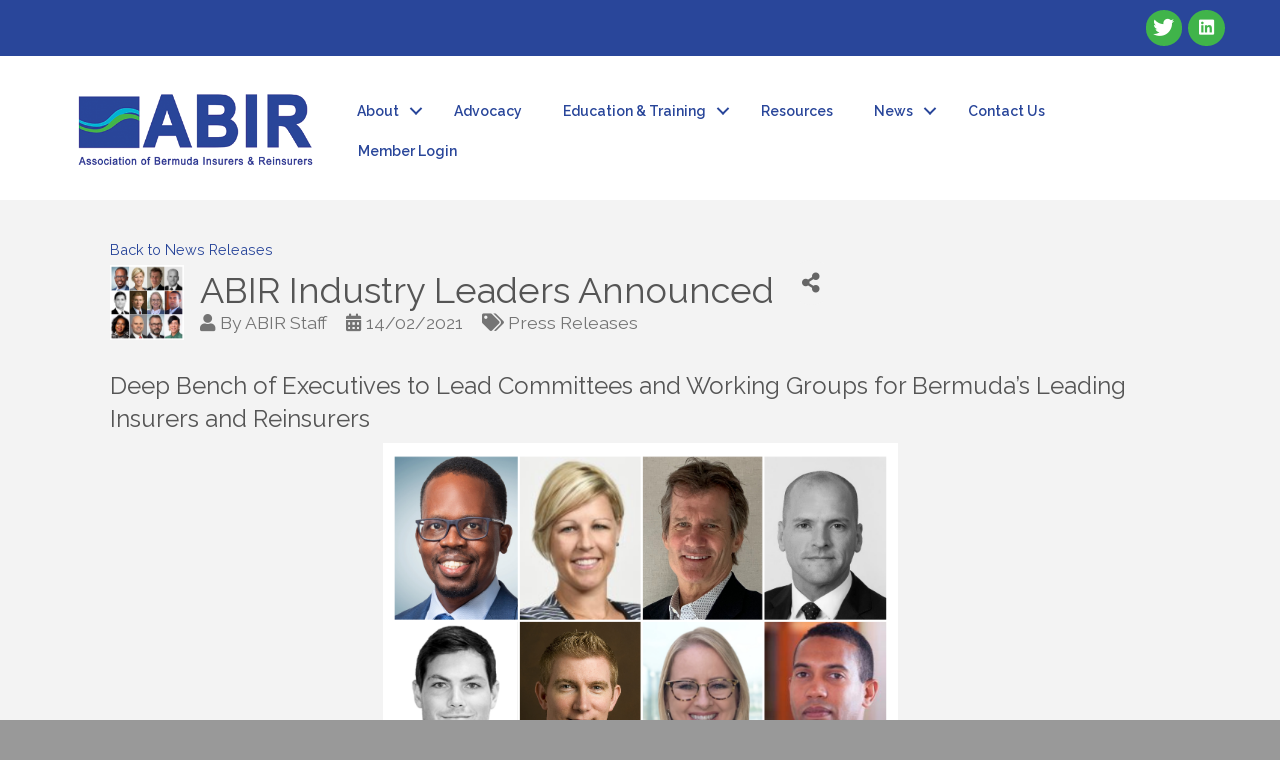

--- FILE ---
content_type: text/plain
request_url: https://www.google-analytics.com/j/collect?v=1&_v=j102&a=286653180&t=pageview&_s=1&dl=https%3A%2F%2Fbusiness.abir.bm%2Fnews%2FDetails%2Fabir-industry-leaders-announced-53544&ul=en-us%40posix&dt=ABIR%20Industry%20Leaders%20Announced%20-%20Association%20of%20Bermuda%20Insurers%20and%20Reinsurers%20%7C%20ABIR&sr=1280x720&vp=1280x720&_u=IEBAAEABAAAAACAAI~&jid=1269951421&gjid=549558773&cid=1626266782.1769107218&tid=UA-138509741-19&_gid=202993184.1769107218&_r=1&_slc=1&z=1410730851
body_size: -451
content:
2,cG-2P0G8S8XVB